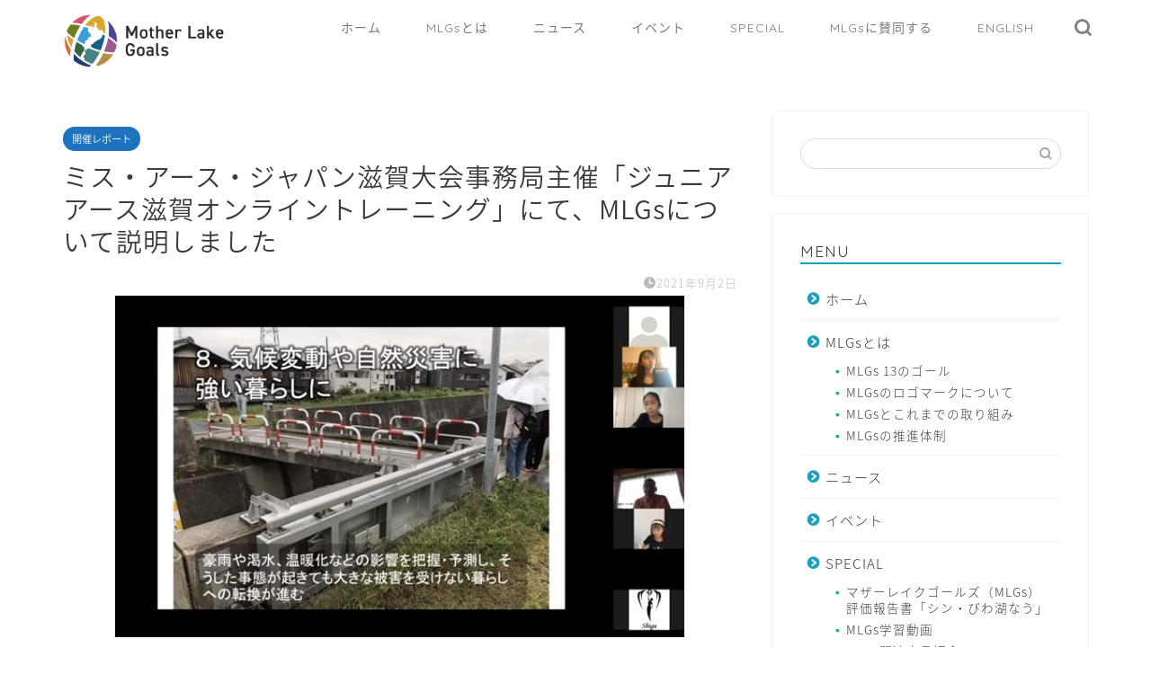

--- FILE ---
content_type: text/html; charset=UTF-8
request_url: http://mlgs.shiga.jp/archives/542
body_size: 18433
content:



<!DOCTYPE html>
<html lang="ja">
<head prefix="og: http://ogp.me/ns# fb: http://ogp.me/ns/fb# article: http://ogp.me/ns/article#">
<meta charset="utf-8">
<meta http-equiv="X-UA-Compatible" content="IE=edge">
<meta name="viewport" content="width=device-width, initial-scale=1">
<!-- ここからOGP -->
<meta property="og:type" content="blog">
<meta property="og:title" content="ミス・アース・ジャパン滋賀大会事務局主催「ジュニアアース滋賀オンライントレーニング」にて、MLGsについて説明しました｜MLGs WEB"> 
<meta property="og:url" content="http://mlgs.shiga.jp/archives/542"> 
<meta property="og:description" content="こんにちは、マザーレイクゴールズ推進委員会事務局（滋賀県琵琶湖保全再生課）の一伊達（いちだて）です。 令和3年8月28日"> 
<meta property="og:image" content="http://mlgs.shiga.jp/wp-content/uploads/2021/09/ジュニアアースジャパン.jpg">
<meta property="og:site_name" content="MLGs WEB">
<meta property="fb:admins" content="">
<meta name="twitter:card" content="summary">
<!-- ここまでOGP --> 

<meta name="description" itemprop="description" content="こんにちは、マザーレイクゴールズ推進委員会事務局（滋賀県琵琶湖保全再生課）の一伊達（いちだて）です。 令和3年8月28日" >
<link rel="canonical" href="http://mlgs.shiga.jp/archives/542">
<title>ミス・アース・ジャパン滋賀大会事務局主催「ジュニアアース滋賀オンライントレーニング」にて、MLGsについて説明しました - MLGs WEB</title>

		<!-- All in One SEO 4.3.8 - aioseo.com -->
		<meta name="description" content="こんにちは、マザーレイクゴールズ推進委員会事務局（滋賀県琵琶湖保全再生課）の一伊達（いちだて）です。 令和3年" />
		<meta name="robots" content="max-image-preview:large" />
		<meta name="google-site-verification" content="0E723ac9DeoYzZOjXkYwx6ArwU1LIyn5fnExalcOh7Y" />
		<link rel="canonical" href="http://mlgs.shiga.jp/archives/542" />
		<meta name="generator" content="All in One SEO (AIOSEO) 4.3.8" />
		<meta property="og:locale" content="ja_JP" />
		<meta property="og:site_name" content="MLGs WEB - マザーレイクゴールズ Mother Lake Goals 公式サイト" />
		<meta property="og:type" content="article" />
		<meta property="og:title" content="ミス・アース・ジャパン滋賀大会事務局主催「ジュニアアース滋賀オンライントレーニング」にて、MLGsについて説明しました - MLGs WEB" />
		<meta property="og:description" content="こんにちは、マザーレイクゴールズ推進委員会事務局（滋賀県琵琶湖保全再生課）の一伊達（いちだて）です。 令和3年" />
		<meta property="og:url" content="http://mlgs.shiga.jp/archives/542" />
		<meta property="article:published_time" content="2021-09-02T02:57:49+00:00" />
		<meta property="article:modified_time" content="2021-09-02T02:57:49+00:00" />
		<meta name="twitter:card" content="summary" />
		<meta name="twitter:title" content="ミス・アース・ジャパン滋賀大会事務局主催「ジュニアアース滋賀オンライントレーニング」にて、MLGsについて説明しました - MLGs WEB" />
		<meta name="twitter:description" content="こんにちは、マザーレイクゴールズ推進委員会事務局（滋賀県琵琶湖保全再生課）の一伊達（いちだて）です。 令和3年" />
		<script type="application/ld+json" class="aioseo-schema">
			{"@context":"https:\/\/schema.org","@graph":[{"@type":"BlogPosting","@id":"http:\/\/mlgs.shiga.jp\/archives\/542#blogposting","name":"\u30df\u30b9\u30fb\u30a2\u30fc\u30b9\u30fb\u30b8\u30e3\u30d1\u30f3\u6ecb\u8cc0\u5927\u4f1a\u4e8b\u52d9\u5c40\u4e3b\u50ac\u300c\u30b8\u30e5\u30cb\u30a2\u30a2\u30fc\u30b9\u6ecb\u8cc0\u30aa\u30f3\u30e9\u30a4\u30f3\u30c8\u30ec\u30fc\u30cb\u30f3\u30b0\u300d\u306b\u3066\u3001MLGs\u306b\u3064\u3044\u3066\u8aac\u660e\u3057\u307e\u3057\u305f - MLGs WEB","headline":"\u30df\u30b9\u30fb\u30a2\u30fc\u30b9\u30fb\u30b8\u30e3\u30d1\u30f3\u6ecb\u8cc0\u5927\u4f1a\u4e8b\u52d9\u5c40\u4e3b\u50ac\u300c\u30b8\u30e5\u30cb\u30a2\u30a2\u30fc\u30b9\u6ecb\u8cc0\u30aa\u30f3\u30e9\u30a4\u30f3\u30c8\u30ec\u30fc\u30cb\u30f3\u30b0\u300d\u306b\u3066\u3001MLGs\u306b\u3064\u3044\u3066\u8aac\u660e\u3057\u307e\u3057\u305f","author":{"@id":"http:\/\/mlgs.shiga.jp\/archives\/author\/mlgspromotion#author"},"publisher":{"@id":"http:\/\/mlgs.shiga.jp\/#organization"},"image":{"@type":"ImageObject","url":"http:\/\/mlgs.shiga.jp\/wp-content\/uploads\/2021\/09\/\u30b7\u3099\u30e5\u30cb\u30a2\u30a2\u30fc\u30b9\u30b7\u3099\u30e3\u30cf\u309a\u30f3.jpg","width":633,"height":380},"datePublished":"2021-09-02T02:57:49+09:00","dateModified":"2021-09-02T02:57:49+09:00","inLanguage":"ja","mainEntityOfPage":{"@id":"http:\/\/mlgs.shiga.jp\/archives\/542#webpage"},"isPartOf":{"@id":"http:\/\/mlgs.shiga.jp\/archives\/542#webpage"},"articleSection":"\u958b\u50ac\u30ec\u30dd\u30fc\u30c8"},{"@type":"BreadcrumbList","@id":"http:\/\/mlgs.shiga.jp\/archives\/542#breadcrumblist","itemListElement":[{"@type":"ListItem","@id":"http:\/\/mlgs.shiga.jp\/#listItem","position":1,"item":{"@type":"WebPage","@id":"http:\/\/mlgs.shiga.jp\/","name":"\u30db\u30fc\u30e0","description":"\u30de\u30b6\u30fc\u30ec\u30a4\u30af\u30b4\u30fc\u30eb\u30ba\uff08Mother Lake Goals, MLGs\uff09\u306f\u3001 \u300c\u7435\u7436\u6e56\u300d\u3092\u5207\u308a\u53e3\u3068\u3057\u305f2030\u5e74\u306e\u6301\u7d9a\u53ef\u80fd\u793e\u4f1a\u3078\u5411\u3051\u305f\u76ee\u6a19\uff08\u30b4\u30fc\u30eb\uff09\u3067\u3059\u3002 MLGs\u306f\u3001\u7435\u7436\u6e56\u7248\u306eSDGs\u3068\u3057\u3066\u30012030\u5e74\u306e\u74b0\u5883\u3068\u7d4c\u6e08\u30fb\u793e\u4f1a\u6d3b\u52d5\u3092\u3064\u306a\u3050\u5065\u5168\u306a\u5faa\u74b0\u306e\u69cb\u7bc9\u306b\u5411\u3051\u3001 \u7435\u7436\u6e56\u3092\u5207\u308a\u53e3\u3068\u3057\u3066\u72ec\u81ea\u306b13\u306e\u30b4\u30fc\u30eb\u3092\u8a2d\u5b9a\u3057\u3066\u3044\u307e\u3059\u3002","url":"http:\/\/mlgs.shiga.jp\/"}}]},{"@type":"Organization","@id":"http:\/\/mlgs.shiga.jp\/#organization","name":"MLGs WEB","url":"http:\/\/mlgs.shiga.jp\/"},{"@type":"Person","@id":"http:\/\/mlgs.shiga.jp\/archives\/author\/mlgspromotion#author","url":"http:\/\/mlgs.shiga.jp\/archives\/author\/mlgspromotion","name":"MLGsPromotion"},{"@type":"WebPage","@id":"http:\/\/mlgs.shiga.jp\/archives\/542#webpage","url":"http:\/\/mlgs.shiga.jp\/archives\/542","name":"\u30df\u30b9\u30fb\u30a2\u30fc\u30b9\u30fb\u30b8\u30e3\u30d1\u30f3\u6ecb\u8cc0\u5927\u4f1a\u4e8b\u52d9\u5c40\u4e3b\u50ac\u300c\u30b8\u30e5\u30cb\u30a2\u30a2\u30fc\u30b9\u6ecb\u8cc0\u30aa\u30f3\u30e9\u30a4\u30f3\u30c8\u30ec\u30fc\u30cb\u30f3\u30b0\u300d\u306b\u3066\u3001MLGs\u306b\u3064\u3044\u3066\u8aac\u660e\u3057\u307e\u3057\u305f - MLGs WEB","description":"\u3053\u3093\u306b\u3061\u306f\u3001\u30de\u30b6\u30fc\u30ec\u30a4\u30af\u30b4\u30fc\u30eb\u30ba\u63a8\u9032\u59d4\u54e1\u4f1a\u4e8b\u52d9\u5c40\uff08\u6ecb\u8cc0\u770c\u7435\u7436\u6e56\u4fdd\u5168\u518d\u751f\u8ab2\uff09\u306e\u4e00\u4f0a\u9054\uff08\u3044\u3061\u3060\u3066\uff09\u3067\u3059\u3002 \u4ee4\u548c3\u5e74","inLanguage":"ja","isPartOf":{"@id":"http:\/\/mlgs.shiga.jp\/#website"},"breadcrumb":{"@id":"http:\/\/mlgs.shiga.jp\/archives\/542#breadcrumblist"},"author":{"@id":"http:\/\/mlgs.shiga.jp\/archives\/author\/mlgspromotion#author"},"creator":{"@id":"http:\/\/mlgs.shiga.jp\/archives\/author\/mlgspromotion#author"},"image":{"@type":"ImageObject","url":"http:\/\/mlgs.shiga.jp\/wp-content\/uploads\/2021\/09\/\u30b7\u3099\u30e5\u30cb\u30a2\u30a2\u30fc\u30b9\u30b7\u3099\u30e3\u30cf\u309a\u30f3.jpg","@id":"http:\/\/mlgs.shiga.jp\/#mainImage","width":633,"height":380},"primaryImageOfPage":{"@id":"http:\/\/mlgs.shiga.jp\/archives\/542#mainImage"},"datePublished":"2021-09-02T02:57:49+09:00","dateModified":"2021-09-02T02:57:49+09:00"},{"@type":"WebSite","@id":"http:\/\/mlgs.shiga.jp\/#website","url":"http:\/\/mlgs.shiga.jp\/","name":"MLGs WEB","description":"\u30de\u30b6\u30fc\u30ec\u30a4\u30af\u30b4\u30fc\u30eb\u30ba Mother Lake Goals \u516c\u5f0f\u30b5\u30a4\u30c8","inLanguage":"ja","publisher":{"@id":"http:\/\/mlgs.shiga.jp\/#organization"}}]}
		</script>
		<!-- All in One SEO -->

<link rel='dns-prefetch' href='//ajax.googleapis.com' />
<link rel='dns-prefetch' href='//cdnjs.cloudflare.com' />
<link rel='dns-prefetch' href='//use.fontawesome.com' />
<link rel='dns-prefetch' href='//www.googletagmanager.com' />
<link rel="alternate" type="application/rss+xml" title="MLGs WEB &raquo; フィード" href="http://mlgs.shiga.jp/feed" />
<link rel="alternate" type="application/rss+xml" title="MLGs WEB &raquo; コメントフィード" href="http://mlgs.shiga.jp/comments/feed" />
<link rel='stylesheet' id='wp-block-library-css' href='http://mlgs.shiga.jp/wp-includes/css/dist/block-library/style.min.css?ver=6.2.8' type='text/css' media='all' />
<link rel='stylesheet' id='classic-theme-styles-css' href='http://mlgs.shiga.jp/wp-includes/css/classic-themes.min.css?ver=6.2.8' type='text/css' media='all' />
<style id='global-styles-inline-css' type='text/css'>
body{--wp--preset--color--black: #000000;--wp--preset--color--cyan-bluish-gray: #abb8c3;--wp--preset--color--white: #ffffff;--wp--preset--color--pale-pink: #f78da7;--wp--preset--color--vivid-red: #cf2e2e;--wp--preset--color--luminous-vivid-orange: #ff6900;--wp--preset--color--luminous-vivid-amber: #fcb900;--wp--preset--color--light-green-cyan: #7bdcb5;--wp--preset--color--vivid-green-cyan: #00d084;--wp--preset--color--pale-cyan-blue: #8ed1fc;--wp--preset--color--vivid-cyan-blue: #0693e3;--wp--preset--color--vivid-purple: #9b51e0;--wp--preset--gradient--vivid-cyan-blue-to-vivid-purple: linear-gradient(135deg,rgba(6,147,227,1) 0%,rgb(155,81,224) 100%);--wp--preset--gradient--light-green-cyan-to-vivid-green-cyan: linear-gradient(135deg,rgb(122,220,180) 0%,rgb(0,208,130) 100%);--wp--preset--gradient--luminous-vivid-amber-to-luminous-vivid-orange: linear-gradient(135deg,rgba(252,185,0,1) 0%,rgba(255,105,0,1) 100%);--wp--preset--gradient--luminous-vivid-orange-to-vivid-red: linear-gradient(135deg,rgba(255,105,0,1) 0%,rgb(207,46,46) 100%);--wp--preset--gradient--very-light-gray-to-cyan-bluish-gray: linear-gradient(135deg,rgb(238,238,238) 0%,rgb(169,184,195) 100%);--wp--preset--gradient--cool-to-warm-spectrum: linear-gradient(135deg,rgb(74,234,220) 0%,rgb(151,120,209) 20%,rgb(207,42,186) 40%,rgb(238,44,130) 60%,rgb(251,105,98) 80%,rgb(254,248,76) 100%);--wp--preset--gradient--blush-light-purple: linear-gradient(135deg,rgb(255,206,236) 0%,rgb(152,150,240) 100%);--wp--preset--gradient--blush-bordeaux: linear-gradient(135deg,rgb(254,205,165) 0%,rgb(254,45,45) 50%,rgb(107,0,62) 100%);--wp--preset--gradient--luminous-dusk: linear-gradient(135deg,rgb(255,203,112) 0%,rgb(199,81,192) 50%,rgb(65,88,208) 100%);--wp--preset--gradient--pale-ocean: linear-gradient(135deg,rgb(255,245,203) 0%,rgb(182,227,212) 50%,rgb(51,167,181) 100%);--wp--preset--gradient--electric-grass: linear-gradient(135deg,rgb(202,248,128) 0%,rgb(113,206,126) 100%);--wp--preset--gradient--midnight: linear-gradient(135deg,rgb(2,3,129) 0%,rgb(40,116,252) 100%);--wp--preset--duotone--dark-grayscale: url('#wp-duotone-dark-grayscale');--wp--preset--duotone--grayscale: url('#wp-duotone-grayscale');--wp--preset--duotone--purple-yellow: url('#wp-duotone-purple-yellow');--wp--preset--duotone--blue-red: url('#wp-duotone-blue-red');--wp--preset--duotone--midnight: url('#wp-duotone-midnight');--wp--preset--duotone--magenta-yellow: url('#wp-duotone-magenta-yellow');--wp--preset--duotone--purple-green: url('#wp-duotone-purple-green');--wp--preset--duotone--blue-orange: url('#wp-duotone-blue-orange');--wp--preset--font-size--small: 13px;--wp--preset--font-size--medium: 20px;--wp--preset--font-size--large: 36px;--wp--preset--font-size--x-large: 42px;--wp--preset--spacing--20: 0.44rem;--wp--preset--spacing--30: 0.67rem;--wp--preset--spacing--40: 1rem;--wp--preset--spacing--50: 1.5rem;--wp--preset--spacing--60: 2.25rem;--wp--preset--spacing--70: 3.38rem;--wp--preset--spacing--80: 5.06rem;--wp--preset--shadow--natural: 6px 6px 9px rgba(0, 0, 0, 0.2);--wp--preset--shadow--deep: 12px 12px 50px rgba(0, 0, 0, 0.4);--wp--preset--shadow--sharp: 6px 6px 0px rgba(0, 0, 0, 0.2);--wp--preset--shadow--outlined: 6px 6px 0px -3px rgba(255, 255, 255, 1), 6px 6px rgba(0, 0, 0, 1);--wp--preset--shadow--crisp: 6px 6px 0px rgba(0, 0, 0, 1);}:where(.is-layout-flex){gap: 0.5em;}body .is-layout-flow > .alignleft{float: left;margin-inline-start: 0;margin-inline-end: 2em;}body .is-layout-flow > .alignright{float: right;margin-inline-start: 2em;margin-inline-end: 0;}body .is-layout-flow > .aligncenter{margin-left: auto !important;margin-right: auto !important;}body .is-layout-constrained > .alignleft{float: left;margin-inline-start: 0;margin-inline-end: 2em;}body .is-layout-constrained > .alignright{float: right;margin-inline-start: 2em;margin-inline-end: 0;}body .is-layout-constrained > .aligncenter{margin-left: auto !important;margin-right: auto !important;}body .is-layout-constrained > :where(:not(.alignleft):not(.alignright):not(.alignfull)){max-width: var(--wp--style--global--content-size);margin-left: auto !important;margin-right: auto !important;}body .is-layout-constrained > .alignwide{max-width: var(--wp--style--global--wide-size);}body .is-layout-flex{display: flex;}body .is-layout-flex{flex-wrap: wrap;align-items: center;}body .is-layout-flex > *{margin: 0;}:where(.wp-block-columns.is-layout-flex){gap: 2em;}.has-black-color{color: var(--wp--preset--color--black) !important;}.has-cyan-bluish-gray-color{color: var(--wp--preset--color--cyan-bluish-gray) !important;}.has-white-color{color: var(--wp--preset--color--white) !important;}.has-pale-pink-color{color: var(--wp--preset--color--pale-pink) !important;}.has-vivid-red-color{color: var(--wp--preset--color--vivid-red) !important;}.has-luminous-vivid-orange-color{color: var(--wp--preset--color--luminous-vivid-orange) !important;}.has-luminous-vivid-amber-color{color: var(--wp--preset--color--luminous-vivid-amber) !important;}.has-light-green-cyan-color{color: var(--wp--preset--color--light-green-cyan) !important;}.has-vivid-green-cyan-color{color: var(--wp--preset--color--vivid-green-cyan) !important;}.has-pale-cyan-blue-color{color: var(--wp--preset--color--pale-cyan-blue) !important;}.has-vivid-cyan-blue-color{color: var(--wp--preset--color--vivid-cyan-blue) !important;}.has-vivid-purple-color{color: var(--wp--preset--color--vivid-purple) !important;}.has-black-background-color{background-color: var(--wp--preset--color--black) !important;}.has-cyan-bluish-gray-background-color{background-color: var(--wp--preset--color--cyan-bluish-gray) !important;}.has-white-background-color{background-color: var(--wp--preset--color--white) !important;}.has-pale-pink-background-color{background-color: var(--wp--preset--color--pale-pink) !important;}.has-vivid-red-background-color{background-color: var(--wp--preset--color--vivid-red) !important;}.has-luminous-vivid-orange-background-color{background-color: var(--wp--preset--color--luminous-vivid-orange) !important;}.has-luminous-vivid-amber-background-color{background-color: var(--wp--preset--color--luminous-vivid-amber) !important;}.has-light-green-cyan-background-color{background-color: var(--wp--preset--color--light-green-cyan) !important;}.has-vivid-green-cyan-background-color{background-color: var(--wp--preset--color--vivid-green-cyan) !important;}.has-pale-cyan-blue-background-color{background-color: var(--wp--preset--color--pale-cyan-blue) !important;}.has-vivid-cyan-blue-background-color{background-color: var(--wp--preset--color--vivid-cyan-blue) !important;}.has-vivid-purple-background-color{background-color: var(--wp--preset--color--vivid-purple) !important;}.has-black-border-color{border-color: var(--wp--preset--color--black) !important;}.has-cyan-bluish-gray-border-color{border-color: var(--wp--preset--color--cyan-bluish-gray) !important;}.has-white-border-color{border-color: var(--wp--preset--color--white) !important;}.has-pale-pink-border-color{border-color: var(--wp--preset--color--pale-pink) !important;}.has-vivid-red-border-color{border-color: var(--wp--preset--color--vivid-red) !important;}.has-luminous-vivid-orange-border-color{border-color: var(--wp--preset--color--luminous-vivid-orange) !important;}.has-luminous-vivid-amber-border-color{border-color: var(--wp--preset--color--luminous-vivid-amber) !important;}.has-light-green-cyan-border-color{border-color: var(--wp--preset--color--light-green-cyan) !important;}.has-vivid-green-cyan-border-color{border-color: var(--wp--preset--color--vivid-green-cyan) !important;}.has-pale-cyan-blue-border-color{border-color: var(--wp--preset--color--pale-cyan-blue) !important;}.has-vivid-cyan-blue-border-color{border-color: var(--wp--preset--color--vivid-cyan-blue) !important;}.has-vivid-purple-border-color{border-color: var(--wp--preset--color--vivid-purple) !important;}.has-vivid-cyan-blue-to-vivid-purple-gradient-background{background: var(--wp--preset--gradient--vivid-cyan-blue-to-vivid-purple) !important;}.has-light-green-cyan-to-vivid-green-cyan-gradient-background{background: var(--wp--preset--gradient--light-green-cyan-to-vivid-green-cyan) !important;}.has-luminous-vivid-amber-to-luminous-vivid-orange-gradient-background{background: var(--wp--preset--gradient--luminous-vivid-amber-to-luminous-vivid-orange) !important;}.has-luminous-vivid-orange-to-vivid-red-gradient-background{background: var(--wp--preset--gradient--luminous-vivid-orange-to-vivid-red) !important;}.has-very-light-gray-to-cyan-bluish-gray-gradient-background{background: var(--wp--preset--gradient--very-light-gray-to-cyan-bluish-gray) !important;}.has-cool-to-warm-spectrum-gradient-background{background: var(--wp--preset--gradient--cool-to-warm-spectrum) !important;}.has-blush-light-purple-gradient-background{background: var(--wp--preset--gradient--blush-light-purple) !important;}.has-blush-bordeaux-gradient-background{background: var(--wp--preset--gradient--blush-bordeaux) !important;}.has-luminous-dusk-gradient-background{background: var(--wp--preset--gradient--luminous-dusk) !important;}.has-pale-ocean-gradient-background{background: var(--wp--preset--gradient--pale-ocean) !important;}.has-electric-grass-gradient-background{background: var(--wp--preset--gradient--electric-grass) !important;}.has-midnight-gradient-background{background: var(--wp--preset--gradient--midnight) !important;}.has-small-font-size{font-size: var(--wp--preset--font-size--small) !important;}.has-medium-font-size{font-size: var(--wp--preset--font-size--medium) !important;}.has-large-font-size{font-size: var(--wp--preset--font-size--large) !important;}.has-x-large-font-size{font-size: var(--wp--preset--font-size--x-large) !important;}
.wp-block-navigation a:where(:not(.wp-element-button)){color: inherit;}
:where(.wp-block-columns.is-layout-flex){gap: 2em;}
.wp-block-pullquote{font-size: 1.5em;line-height: 1.6;}
</style>
<link rel='stylesheet' id='contact-form-7-css' href='http://mlgs.shiga.jp/wp-content/plugins/contact-form-7/includes/css/styles.css?ver=5.7.6' type='text/css' media='all' />
<link rel='stylesheet' id='parent-style-css' href='http://mlgs.shiga.jp/wp-content/themes/jin/style.css?ver=6.2.8' type='text/css' media='all' />
<link rel='stylesheet' id='theme-style-css' href='http://mlgs.shiga.jp/wp-content/themes/jin-child/style.css?ver=6.2.8' type='text/css' media='all' />
<link rel='stylesheet' id='fontawesome-style-css' href='https://use.fontawesome.com/releases/v5.6.3/css/all.css?ver=6.2.8' type='text/css' media='all' />
<link rel='stylesheet' id='swiper-style-css' href='https://cdnjs.cloudflare.com/ajax/libs/Swiper/4.0.7/css/swiper.min.css?ver=6.2.8' type='text/css' media='all' />

<!-- Google アナリティクス スニペット (Site Kit が追加) -->
<script type='text/javascript' src='https://www.googletagmanager.com/gtag/js?id=UA-200871833-1' id='google_gtagjs-js' async></script>
<script type='text/javascript' id='google_gtagjs-js-after'>
window.dataLayer = window.dataLayer || [];function gtag(){dataLayer.push(arguments);}
gtag('set', 'linker', {"domains":["mlgs.shiga.jp"]} );
gtag("js", new Date());
gtag("set", "developer_id.dZTNiMT", true);
gtag("config", "UA-200871833-1", {"anonymize_ip":true});
</script>

<!-- (ここまで) Google アナリティクス スニペット (Site Kit が追加) -->
<link rel="https://api.w.org/" href="http://mlgs.shiga.jp/wp-json/" /><link rel="alternate" type="application/json" href="http://mlgs.shiga.jp/wp-json/wp/v2/posts/542" /><link rel='shortlink' href='http://mlgs.shiga.jp/?p=542' />
<link rel="alternate" type="application/json+oembed" href="http://mlgs.shiga.jp/wp-json/oembed/1.0/embed?url=http%3A%2F%2Fmlgs.shiga.jp%2Farchives%2F542" />
<link rel="alternate" type="text/xml+oembed" href="http://mlgs.shiga.jp/wp-json/oembed/1.0/embed?url=http%3A%2F%2Fmlgs.shiga.jp%2Farchives%2F542&#038;format=xml" />
<meta name="generator" content="Site Kit by Google 1.101.0" />	<style type="text/css">
		#wrapper{
							background-color: #fff;
				background-image: url();
					}
		.related-entry-headline-text span:before,
		#comment-title span:before,
		#reply-title span:before{
			background-color: #1e9fbf;
			border-color: #1e9fbf!important;
		}
		
		#breadcrumb:after,
		#page-top a{	
			background-color: #ffffff;
		}
				footer{
			background-color: #ffffff;
		}
		.footer-inner a,
		#copyright,
		#copyright-center{
			border-color: #1e9fbf!important;
			color: #1e9fbf!important;
		}
		#footer-widget-area
		{
			border-color: #1e9fbf!important;
		}
				.page-top-footer a{
			color: #ffffff!important;
		}
				#breadcrumb ul li,
		#breadcrumb ul li a{
			color: #ffffff!important;
		}
		
		body,
		a,
		a:link,
		a:visited,
		.my-profile,
		.widgettitle,
		.tabBtn-mag label{
			color: #3a3a3a;
		}
		a:hover{
			color: #008db7;
		}
						.widget_nav_menu ul > li > a:before,
		.widget_categories ul > li > a:before,
		.widget_pages ul > li > a:before,
		.widget_recent_entries ul > li > a:before,
		.widget_archive ul > li > a:before,
		.widget_archive form:after,
		.widget_categories form:after,
		.widget_nav_menu ul > li > ul.sub-menu > li > a:before,
		.widget_categories ul > li > .children > li > a:before,
		.widget_pages ul > li > .children > li > a:before,
		.widget_nav_menu ul > li > ul.sub-menu > li > ul.sub-menu li > a:before,
		.widget_categories ul > li > .children > li > .children li > a:before,
		.widget_pages ul > li > .children > li > .children li > a:before{
			color: #1e9fbf;
		}
		.widget_nav_menu ul .sub-menu .sub-menu li a:before{
			background-color: #3a3a3a!important;
		}
		footer .footer-widget,
		footer .footer-widget a,
		footer .footer-widget ul li,
		.footer-widget.widget_nav_menu ul > li > a:before,
		.footer-widget.widget_categories ul > li > a:before,
		.footer-widget.widget_recent_entries ul > li > a:before,
		.footer-widget.widget_pages ul > li > a:before,
		.footer-widget.widget_archive ul > li > a:before,
		footer .widget_tag_cloud .tagcloud a:before{
			color: #1e9fbf!important;
			border-color: #1e9fbf!important;
		}
		footer .footer-widget .widgettitle{
			color: #1e9fbf!important;
			border-color: #1e73be!important;
		}
		footer .widget_nav_menu ul .children .children li a:before,
		footer .widget_categories ul .children .children li a:before,
		footer .widget_nav_menu ul .sub-menu .sub-menu li a:before{
			background-color: #1e9fbf!important;
		}
		#drawernav a:hover,
		.post-list-title,
		#prev-next p,
		#toc_container .toc_list li a{
			color: #3a3a3a!important;
		}
		
		#header-box{
			background-color: #ffffff;
		}
						@media (min-width: 768px) {
		#header-box .header-box10-bg:before,
		#header-box .header-box11-bg:before{
			border-radius: 2px;
		}
		}
										@media (min-width: 768px) {
			.top-image-meta{
				margin-top: calc(0px - 30px);
			}
		}
		@media (min-width: 1200px) {
			.top-image-meta{
				margin-top: calc(0px);
			}
		}
				.pickup-contents:before{
			background-color: #ffffff!important;
		}
		
		.main-image-text{
			color: #555;
		}
		.main-image-text-sub{
			color: #555;
		}
		
				@media (min-width: 481px) {
			#site-info{
				padding-top: 5px!important;
				padding-bottom: 5px!important;
			}
		}
		
		#site-info span a{
			color: #1e9fbf!important;
		}
		
				#headmenu .headsns .line a svg{
			fill: #828282!important;
		}
		#headmenu .headsns a,
		#headmenu{
			color: #828282!important;
			border-color:#828282!important;
		}
						.profile-follow .line-sns a svg{
			fill: #1e9fbf!important;
		}
		.profile-follow .line-sns a:hover svg{
			fill: #1e73be!important;
		}
		.profile-follow a{
			color: #1e9fbf!important;
			border-color:#1e9fbf!important;
		}
		.profile-follow a:hover,
		#headmenu .headsns a:hover{
			color:#1e73be!important;
			border-color:#1e73be!important;
		}
				.search-box:hover{
			color:#1e73be!important;
			border-color:#1e73be!important;
		}
				#header #headmenu .headsns .line a:hover svg{
			fill:#1e73be!important;
		}
		.cps-icon-bar,
		#navtoggle:checked + .sp-menu-open .cps-icon-bar{
			background-color: #1e9fbf;
		}
		#nav-container{
			background-color: #fff;
		}
		.menu-box .menu-item svg{
			fill:#7a7a7a;
		}
		#drawernav ul.menu-box > li > a,
		#drawernav2 ul.menu-box > li > a,
		#drawernav3 ul.menu-box > li > a,
		#drawernav4 ul.menu-box > li > a,
		#drawernav5 ul.menu-box > li > a,
		#drawernav ul.menu-box > li.menu-item-has-children:after,
		#drawernav2 ul.menu-box > li.menu-item-has-children:after,
		#drawernav3 ul.menu-box > li.menu-item-has-children:after,
		#drawernav4 ul.menu-box > li.menu-item-has-children:after,
		#drawernav5 ul.menu-box > li.menu-item-has-children:after{
			color: #7a7a7a!important;
		}
		#drawernav ul.menu-box li a,
		#drawernav2 ul.menu-box li a,
		#drawernav3 ul.menu-box li a,
		#drawernav4 ul.menu-box li a,
		#drawernav5 ul.menu-box li a{
			font-size: 14px!important;
		}
		#drawernav3 ul.menu-box > li{
			color: #3a3a3a!important;
		}
		#drawernav4 .menu-box > .menu-item > a:after,
		#drawernav3 .menu-box > .menu-item > a:after,
		#drawernav .menu-box > .menu-item > a:after{
			background-color: #7a7a7a!important;
		}
		#drawernav2 .menu-box > .menu-item:hover,
		#drawernav5 .menu-box > .menu-item:hover{
			border-top-color: #1e9fbf!important;
		}
				.cps-info-bar a{
			background-color: #ffcd44!important;
		}
				@media (min-width: 768px) {
			#main-contents-one .post-list-mag .post-list-item{
				width: 32%;
			}
			#main-contents-one .post-list-mag .post-list-item:not(:nth-child(3n)){
				margin-right: 2%;
			}
			.tabBtn-mag{
				width: 85%;
				margin-bottom: 40px;
			}
			.tabBtn-mag label{
				padding: 10px 20px;
			}
		}
				@media (min-width: 768px) {
			#tab-1:checked ~ .tabBtn-mag li [for="tab-1"]:after,
			#tab-2:checked ~ .tabBtn-mag li [for="tab-2"]:after,
			#tab-3:checked ~ .tabBtn-mag li [for="tab-3"]:after,
			#tab-4:checked ~ .tabBtn-mag li [for="tab-4"]:after{
				border-top-color: #1e9fbf!important;
			}
			.tabBtn-mag label{
				border-bottom-color: #1e9fbf!important;
			}
		}
		#tab-1:checked ~ .tabBtn-mag li [for="tab-1"],
		#tab-2:checked ~ .tabBtn-mag li [for="tab-2"],
		#tab-3:checked ~ .tabBtn-mag li [for="tab-3"],
		#tab-4:checked ~ .tabBtn-mag li [for="tab-4"],
		#prev-next a.next:after,
		#prev-next a.prev:after,
		.more-cat-button a:hover span:before{
			background-color: #1e9fbf!important;
		}
		

		.swiper-slide .post-list-cat,
		.post-list-mag .post-list-cat,
		.post-list-mag3col .post-list-cat,
		.post-list-mag-sp1col .post-list-cat,
		.swiper-pagination-bullet-active,
		.pickup-cat,
		.post-list .post-list-cat,
		#breadcrumb .bcHome a:hover span:before,
		.popular-item:nth-child(1) .pop-num,
		.popular-item:nth-child(2) .pop-num,
		.popular-item:nth-child(3) .pop-num{
			background-color: #1e73be!important;
		}
		.sidebar-btn a,
		.profile-sns-menu{
			background-color: #1e73be!important;
		}
		.sp-sns-menu a,
		.pickup-contents-box a:hover .pickup-title{
			border-color: #1e9fbf!important;
			color: #1e9fbf!important;
		}
				.pro-line svg{
			fill: #1e9fbf!important;
		}
		.cps-post-cat a,
		.meta-cat,
		.popular-cat{
			background-color: #1e73be!important;
			border-color: #1e73be!important;
		}
		.tagicon,
		.tag-box a,
		#toc_container .toc_list > li,
		#toc_container .toc_title{
			color: #1e9fbf!important;
		}
		.widget_tag_cloud a::before{
			color: #3a3a3a!important;
		}
		.tag-box a,
		#toc_container:before{
			border-color: #1e9fbf!important;
		}
		.cps-post-cat a:hover{
			color: #008db7!important;
		}
		.pagination li:not([class*="current"]) a:hover,
		.widget_tag_cloud a:hover{
			background-color: #1e9fbf!important;
		}
		.pagination li:not([class*="current"]) a:hover{
			opacity: 0.5!important;
		}
		.pagination li.current a{
			background-color: #1e9fbf!important;
			border-color: #1e9fbf!important;
		}
		.nextpage a:hover span {
			color: #1e9fbf!important;
			border-color: #1e9fbf!important;
		}
		.cta-content:before{
			background-color: #6FBFCA!important;
		}
		.cta-text,
		.info-title{
			color: #fff!important;
		}
		#footer-widget-area.footer_style1 .widgettitle{
			border-color: #1e73be!important;
		}
		.sidebar_style1 .widgettitle,
		.sidebar_style5 .widgettitle{
			border-color: #1e9fbf!important;
		}
		.sidebar_style2 .widgettitle,
		.sidebar_style4 .widgettitle,
		.sidebar_style6 .widgettitle,
		#home-bottom-widget .widgettitle,
		#home-top-widget .widgettitle,
		#post-bottom-widget .widgettitle,
		#post-top-widget .widgettitle{
			background-color: #1e9fbf!important;
		}
		#home-bottom-widget .widget_search .search-box input[type="submit"],
		#home-top-widget .widget_search .search-box input[type="submit"],
		#post-bottom-widget .widget_search .search-box input[type="submit"],
		#post-top-widget .widget_search .search-box input[type="submit"]{
			background-color: #1e73be!important;
		}
		
		.tn-logo-size{
			font-size: 80%!important;
		}
		@media (min-width: 481px) {
		.tn-logo-size img{
			width: calc(80%*0.5)!important;
		}
		}
		@media (min-width: 768px) {
		.tn-logo-size img{
			width: calc(80%*2.2)!important;
		}
		}
		@media (min-width: 1200px) {
		.tn-logo-size img{
			width: 80%!important;
		}
		}
		.sp-logo-size{
			font-size: 50%!important;
		}
		.sp-logo-size img{
			width: 50%!important;
		}
				.cps-post-main ul > li:before,
		.cps-post-main ol > li:before{
			background-color: #1e73be!important;
		}
		.profile-card .profile-title{
			background-color: #1e9fbf!important;
		}
		.profile-card{
			border-color: #1e9fbf!important;
		}
		.cps-post-main a{
			color:#008db7;
		}
		.cps-post-main .marker{
			background: -webkit-linear-gradient( transparent 60%, #ffcedb 0% ) ;
			background: linear-gradient( transparent 60%, #ffcedb 0% ) ;
		}
		.cps-post-main .marker2{
			background: -webkit-linear-gradient( transparent 60%, #a9eaf2 0% ) ;
			background: linear-gradient( transparent 60%, #a9eaf2 0% ) ;
		}
		.cps-post-main .jic-sc{
			color:#e9546b;
		}
		
		
		.simple-box1{
			border-color:#ef9b9b!important;
		}
		.simple-box2{
			border-color:#f2bf7d!important;
		}
		.simple-box3{
			border-color:#b5e28a!important;
		}
		.simple-box4{
			border-color:#7badd8!important;
		}
		.simple-box4:before{
			background-color: #7badd8;
		}
		.simple-box5{
			border-color:#e896c7!important;
		}
		.simple-box5:before{
			background-color: #e896c7;
		}
		.simple-box6{
			background-color:#fffdef!important;
		}
		.simple-box7{
			border-color:#def1f9!important;
		}
		.simple-box7:before{
			background-color:#def1f9!important;
		}
		.simple-box8{
			border-color:#96ddc1!important;
		}
		.simple-box8:before{
			background-color:#96ddc1!important;
		}
		.simple-box9:before{
			background-color:#e1c0e8!important;
		}
				.simple-box9:after{
			border-color:#e1c0e8 #e1c0e8 #fff #fff!important;
		}
				
		.kaisetsu-box1:before,
		.kaisetsu-box1-title{
			background-color:#ffb49e!important;
		}
		.kaisetsu-box2{
			border-color:#89c2f4!important;
		}
		.kaisetsu-box2-title{
			background-color:#89c2f4!important;
		}
		.kaisetsu-box4{
			border-color:#ea91a9!important;
		}
		.kaisetsu-box4-title{
			background-color:#ea91a9!important;
		}
		.kaisetsu-box5:before{
			background-color:#57b3ba!important;
		}
		.kaisetsu-box5-title{
			background-color:#57b3ba!important;
		}
		
		.concept-box1{
			border-color:#85db8f!important;
		}
		.concept-box1:after{
			background-color:#85db8f!important;
		}
		.concept-box1:before{
			content:"ポイント"!important;
			color:#85db8f!important;
		}
		.concept-box2{
			border-color:#f7cf6a!important;
		}
		.concept-box2:after{
			background-color:#f7cf6a!important;
		}
		.concept-box2:before{
			content:"注意点"!important;
			color:#f7cf6a!important;
		}
		.concept-box3{
			border-color:#86cee8!important;
		}
		.concept-box3:after{
			background-color:#86cee8!important;
		}
		.concept-box3:before{
			content:"良い例"!important;
			color:#86cee8!important;
		}
		.concept-box4{
			border-color:#ed8989!important;
		}
		.concept-box4:after{
			background-color:#ed8989!important;
		}
		.concept-box4:before{
			content:"悪い例"!important;
			color:#ed8989!important;
		}
		.concept-box5{
			border-color:#9e9e9e!important;
		}
		.concept-box5:after{
			background-color:#9e9e9e!important;
		}
		.concept-box5:before{
			content:"参考"!important;
			color:#9e9e9e!important;
		}
		.concept-box6{
			border-color:#8eaced!important;
		}
		.concept-box6:after{
			background-color:#8eaced!important;
		}
		.concept-box6:before{
			content:"メモ"!important;
			color:#8eaced!important;
		}
		
		.innerlink-box1,
		.blog-card{
			border-color:#73bc9b!important;
		}
		.innerlink-box1-title{
			background-color:#73bc9b!important;
			border-color:#73bc9b!important;
		}
		.innerlink-box1:before,
		.blog-card-hl-box{
			background-color:#73bc9b!important;
		}
				.concept-box1:before,
		.concept-box2:before,
		.concept-box3:before,
		.concept-box4:before,
		.concept-box5:before,
		.concept-box6:before{
			background-color: #fff;
			background-image: url();
		}
		.concept-box1:after,
		.concept-box2:after,
		.concept-box3:after,
		.concept-box4:after,
		.concept-box5:after,
		.concept-box6:after{
			border-color: #fff;
			border-image: url() 27 23 / 50px 30px / 1rem round space0 / 5px 5px;
		}
				
		.jin-ac-box01-title::after{
			color: #1e9fbf;
		}
		
		.color-button01 a,
		.color-button01 a:hover,
		.color-button01:before{
			background-color: #008db7!important;
		}
		.top-image-btn-color a,
		.top-image-btn-color a:hover,
		.top-image-btn-color:before{
			background-color: #afafaf!important;
		}
		.color-button02 a,
		.color-button02 a:hover,
		.color-button02:before{
			background-color: #dd9933!important;
		}
		
		.color-button01-big a,
		.color-button01-big a:hover,
		.color-button01-big:before{
			background-color: #008db7!important;
		}
		.color-button01-big a,
		.color-button01-big:before{
			border-radius: 0px!important;
		}
		.color-button01-big a{
			padding-top: 10px!important;
			padding-bottom: 10px!important;
		}
		
		.color-button02-big a,
		.color-button02-big a:hover,
		.color-button02-big:before{
			background-color: #686868!important;
		}
		.color-button02-big a,
		.color-button02-big:before{
			border-radius: 0px!important;
		}
		.color-button02-big a{
			padding-top: 10px!important;
			padding-bottom: 10px!important;
		}
				.color-button01-big{
			width: 20%!important;
		}
		.color-button02-big{
			width: 20%!important;
		}
				
		
					.top-image-btn-color:before,
			.wide-layout ul li .color-button01:before,
			.wide-layout ul li .color-button02:before,
			.color-button01:before,
			.color-button02:before,
			.color-button01-big:before,
			.color-button02-big:before{
				display: none;
			}
			.top-image-btn-color a:hover,
			.color-button01 a:hover,
			.color-button02 a:hover,
			.color-button01-big a:hover,
			.color-button02-big a:hover{
				-webkit-transform: translateY(2px);
				transform: translateY(2px);
				-webkit-filter: brightness(1.05);
			 	filter: brightness(1.05);
				opacity: 1;
			}
				
		.h2-style01 h2,
		.h2-style02 h2:before,
		.h2-style03 h2,
		.h2-style04 h2:before,
		.h2-style05 h2,
		.h2-style07 h2:before,
		.h2-style07 h2:after,
		.h3-style03 h3:before,
		.h3-style02 h3:before,
		.h3-style05 h3:before,
		.h3-style07 h3:before,
		.h2-style08 h2:after,
		.h2-style10 h2:before,
		.h2-style10 h2:after,
		.h3-style02 h3:after,
		.h4-style02 h4:before{
			background-color: #1e9fbf!important;
		}
		.h3-style01 h3,
		.h3-style04 h3,
		.h3-style05 h3,
		.h3-style06 h3,
		.h4-style01 h4,
		.h2-style02 h2,
		.h2-style08 h2,
		.h2-style08 h2:before,
		.h2-style09 h2,
		.h4-style03 h4{
			border-color: #1e9fbf!important;
		}
		.h2-style05 h2:before{
			border-top-color: #1e9fbf!important;
		}
		.h2-style06 h2:before,
		.sidebar_style3 .widgettitle:after{
			background-image: linear-gradient(
				-45deg,
				transparent 25%,
				#1e9fbf 25%,
				#1e9fbf 50%,
				transparent 50%,
				transparent 75%,
				#1e9fbf 75%,
				#1e9fbf			);
		}
				.jin-h2-icons.h2-style02 h2 .jic:before,
		.jin-h2-icons.h2-style04 h2 .jic:before,
		.jin-h2-icons.h2-style06 h2 .jic:before,
		.jin-h2-icons.h2-style07 h2 .jic:before,
		.jin-h2-icons.h2-style08 h2 .jic:before,
		.jin-h2-icons.h2-style09 h2 .jic:before,
		.jin-h2-icons.h2-style10 h2 .jic:before,
		.jin-h3-icons.h3-style01 h3 .jic:before,
		.jin-h3-icons.h3-style02 h3 .jic:before,
		.jin-h3-icons.h3-style03 h3 .jic:before,
		.jin-h3-icons.h3-style04 h3 .jic:before,
		.jin-h3-icons.h3-style05 h3 .jic:before,
		.jin-h3-icons.h3-style06 h3 .jic:before,
		.jin-h3-icons.h3-style07 h3 .jic:before,
		.jin-h4-icons.h4-style01 h4 .jic:before,
		.jin-h4-icons.h4-style02 h4 .jic:before,
		.jin-h4-icons.h4-style03 h4 .jic:before,
		.jin-h4-icons.h4-style04 h4 .jic:before{
			color:#1e9fbf;
		}
		
		@media all and (-ms-high-contrast:none){
			*::-ms-backdrop, .color-button01:before,
			.color-button02:before,
			.color-button01-big:before,
			.color-button02-big:before{
				background-color: #595857!important;
			}
		}
		
		.jin-lp-h2 h2,
		.jin-lp-h2 h2{
			background-color: transparent!important;
			border-color: transparent!important;
			color: #3a3a3a!important;
		}
		.jincolumn-h3style2{
			border-color:#1e9fbf!important;
		}
		.jinlph2-style1 h2:first-letter{
			color:#1e9fbf!important;
		}
		.jinlph2-style2 h2,
		.jinlph2-style3 h2{
			border-color:#1e9fbf!important;
		}
		.jin-photo-title .jin-fusen1-down,
		.jin-photo-title .jin-fusen1-even,
		.jin-photo-title .jin-fusen1-up{
			border-left-color:#1e9fbf;
		}
		.jin-photo-title .jin-fusen2,
		.jin-photo-title .jin-fusen3{
			background-color:#1e9fbf;
		}
		.jin-photo-title .jin-fusen2:before,
		.jin-photo-title .jin-fusen3:before {
			border-top-color: #1e9fbf;
		}
		.has-huge-font-size{
			font-size:42px!important;
		}
		.has-large-font-size{
			font-size:36px!important;
		}
		.has-medium-font-size{
			font-size:20px!important;
		}
		.has-normal-font-size{
			font-size:16px!important;
		}
		.has-small-font-size{
			font-size:13px!important;
		}
		
		
	</style>
<meta name="google-site-verification" content="0E723ac9DeoYzZOjXkYwx6ArwU1LIyn5fnExalcOh7Y"><link rel="icon" href="http://mlgs.shiga.jp/wp-content/uploads/2021/06/cropped-MLGs_GlobeLogo-32x32.png" sizes="32x32" />
<link rel="icon" href="http://mlgs.shiga.jp/wp-content/uploads/2021/06/cropped-MLGs_GlobeLogo-192x192.png" sizes="192x192" />
<link rel="apple-touch-icon" href="http://mlgs.shiga.jp/wp-content/uploads/2021/06/cropped-MLGs_GlobeLogo-180x180.png" />
<meta name="msapplication-TileImage" content="http://mlgs.shiga.jp/wp-content/uploads/2021/06/cropped-MLGs_GlobeLogo-270x270.png" />
		<style type="text/css" id="wp-custom-css">
			.home .top-wrap .blog-card{
	border:none;
	box-shadow: 0px 1px 3px rgba(0, 0, 0, 0.18);
	background:#fff;
	padding:0 !important;
	margin:1rem 0 !important;
	flex-basis:31%;
}
/*(スマホ)480px以下*/
@media screen and (max-width: 480px){
.home .top-wrap .blog-card{
	border:none;
	box-shadow: 0px 1px 3px rgba(0, 0, 0, 0.18);
	background:#fff;
	padding:0 !important;
	margin:1rem 0 !important;
	flex-basis:48%;
}
}

/*ブログカードに「続きを読む」*/
a.blog-card{
    padding-bottom:50px;
}
a.blog-card{
    position: relative;
}
a.blog-card:after{
    position: absolute;
    font-family: 'Quicksand','Avenir','Arial',sans-serif,'Font Awesome 5 Free';
    content:'続きを読む \f101';
    font-weight: bold;
    right:10px;
    bottom: 10px;
    padding:1px 10px;
    background:#1e9fbf;/*「続きを読む」の背景色*/
    color:#ffffff;/*「続きを読む」の文字色*/
    font-size: .8em;
    border-radius:2px;
}

/*「あわせて読みたい」を消す*/
.blog-card-hl-box{
    display:none;
}

/*snsボタンを3つに*/
.sns-design-type01 .sns-top li, .sns-design-type01 .sns li, .sns-design-type02 .sns-top li, .sns-design-type02 .sns li{
width:33%;
}

.home .entry-title {
    display: none;
}


.home .blog-card-content {
max-width: 100%;
}

/*20230725 start*/
@media screen and (min-width: 481px){
	#miran iframe{
		width:250px;
		height:150px;
	}
}
@media screen and (max-width: 480px){
		#miran iframe{
		width:360px;
		height:250px!important;
	}
}
/*20230725 end*/
/*20231211 start*/
.border_none .blog-card{
	border-style:none!important;
}
/*20231211 end*/
/*2024723 start*/
summary {
	list-style-type: none;
	line-height:2rem;
}
summary::-webkit-details-marker {
	display: none;
}
summary:before {
	content: "＋";
}
details[open] summary:before,
summary details[open] summary:before {
	content: "−";
}
.cps-post-main details p{
	padding-bottom:0;
}
/*2024723 end*/		</style>
			
<!--カエレバCSS-->
<!--アプリーチCSS-->


</head>
<body class="post-template-default single single-post postid-542 single-format-standard" id="nts-style">
<div id="wrapper">

		
	<div id="scroll-content" class="animate">
	
		<!--ヘッダー-->

					<div id="header-box" class="tn_on header-box animate">
	<div id="header" class="header-type1 header animate">
		
		<div id="site-info" class="ef">
							<span class="tn-logo-size"><a href='http://mlgs.shiga.jp/' title='MLGs WEB' rel='home'><img src='http://mlgs.shiga.jp/wp-content/uploads/2021/06/MLGs_Logo_TypeOnly.png' alt='MLGs WEB'></a></span>
					</div>

				<!--グローバルナビゲーション layout3-->
		<div id="drawernav3" class="ef">
			<nav class="fixed-content ef"><ul class="menu-box"><li class="menu-item menu-item-type-custom menu-item-object-custom menu-item-home menu-item-10"><a href="https://mlgs.shiga.jp">ホーム</a></li>
<li class="menu-item menu-item-type-post_type menu-item-object-page menu-item-has-children menu-item-184"><a href="http://mlgs.shiga.jp/mlgs">MLGsとは</a>
<ul class="sub-menu">
	<li class="menu-item menu-item-type-post_type menu-item-object-page menu-item-187"><a href="http://mlgs.shiga.jp/mlgs/13goals">MLGs 13のゴール</a></li>
	<li class="menu-item menu-item-type-post_type menu-item-object-page menu-item-186"><a href="http://mlgs.shiga.jp/mlgs/logomark">MLGsのロゴマークについて</a></li>
	<li class="menu-item menu-item-type-post_type menu-item-object-page menu-item-185"><a href="http://mlgs.shiga.jp/mlgs/past_activities">MLGsとこれまでの取り組み</a></li>
	<li class="menu-item menu-item-type-post_type menu-item-object-page menu-item-183"><a href="http://mlgs.shiga.jp/aboutus">MLGsの推進体制</a></li>
</ul>
</li>
<li class="menu-item menu-item-type-post_type menu-item-object-page current_page_parent menu-item-188"><a href="http://mlgs.shiga.jp/news">ニュース</a></li>
<li class="menu-item menu-item-type-post_type menu-item-object-page menu-item-2125"><a href="http://mlgs.shiga.jp/events">イベント</a></li>
<li class="menu-item menu-item-type-post_type menu-item-object-page menu-item-has-children menu-item-2023"><a href="http://mlgs.shiga.jp/special">SPECIAL</a>
<ul class="sub-menu">
	<li class="menu-item menu-item-type-post_type menu-item-object-page menu-item-15205"><a href="http://mlgs.shiga.jp/shinbiwakonow">マザーレイクゴールズ（MLGs）評価報告書「シン・びわ湖なう」</a></li>
	<li class="menu-item menu-item-type-post_type menu-item-object-page menu-item-14488"><a href="http://mlgs.shiga.jp/mlgs_learning_videos">MLGs学習動画</a></li>
	<li class="menu-item menu-item-type-post_type menu-item-object-page menu-item-10741"><a href="http://mlgs.shiga.jp/kanrenshohin">MLGs関連商品紹介</a></li>
	<li class="menu-item menu-item-type-post_type menu-item-object-page menu-item-6557"><a href="http://mlgs.shiga.jp/miran_tabi">望蘭ちゃんが琵琶湖を巡るMLGｓ旅</a></li>
	<li class="menu-item menu-item-type-post_type menu-item-object-page menu-item-2024"><a href="http://mlgs.shiga.jp/motherlakeday">「びわ湖の日」PR動画</a></li>
	<li class="menu-item menu-item-type-post_type menu-item-object-page menu-item-2025"><a href="http://mlgs.shiga.jp/exercise">MLGs体操</a></li>
	<li class="menu-item menu-item-type-post_type menu-item-object-page menu-item-3627"><a href="http://mlgs.shiga.jp/mlgs-tourism-book">MLGsツーリズム学習BOOK</a></li>
</ul>
</li>
<li class="menu-item menu-item-type-post_type menu-item-object-page menu-item-has-children menu-item-180"><a href="http://mlgs.shiga.jp/approval">MLGsに賛同する</a>
<ul class="sub-menu">
	<li class="menu-item menu-item-type-post_type menu-item-object-page menu-item-182"><a href="http://mlgs.shiga.jp/approval/members">MLGs賛同者の皆さま</a></li>
	<li class="menu-item menu-item-type-post_type menu-item-object-page menu-item-181"><a href="http://mlgs.shiga.jp/approval/activities">MLGs賛同者の皆さまの取り組み</a></li>
	<li class="menu-item menu-item-type-post_type menu-item-object-page menu-item-868"><a href="http://mlgs.shiga.jp/proponents">MLGs賛同者専用ページ</a></li>
</ul>
</li>
<li class="menu-item menu-item-type-post_type menu-item-object-page menu-item-1764"><a href="http://mlgs.shiga.jp/english">ENGLISH</a></li>
</ul></nav>		</div>
		<!--グローバルナビゲーション layout3-->
		
	
				<div id="headmenu">
			<span class="headsns tn_sns_on">
																	
								
			</span>
			<span class="headsearch tn_search_on">
				<form class="search-box" role="search" method="get" id="searchform" action="http://mlgs.shiga.jp/">
	<input type="search" placeholder="" class="text search-text" value="" name="s" id="s">
	<input type="submit" id="searchsubmit" value="&#xe931;">
</form>
			</span>
		</div>
		

	</div>
	
		
</div>

	

	
	<!--ヘッダー画像-->
													<!--ヘッダー画像-->

		
		<!--ヘッダー-->

		<div class="clearfix"></div>

			
														
		
	<div id="contents">

		<!--メインコンテンツ-->
			<main id="main-contents" class="main-contents article_style2 animate" itemprop="mainContentOfPage">
				
								
				<section class="cps-post-box hentry">
																	<article class="cps-post">
							<header class="cps-post-header">
																<span class="cps-post-cat category-report" itemprop="keywords"><a href="http://mlgs.shiga.jp/archives/category/report" style="background-color:!important;">開催レポート</a></span>
																<h1 class="cps-post-title entry-title" itemprop="headline">ミス・アース・ジャパン滋賀大会事務局主催「ジュニアアース滋賀オンライントレーニング」にて、MLGsについて説明しました</h1>
								<div class="cps-post-meta vcard">
									<span class="writer fn" itemprop="author" itemscope itemtype="https://schema.org/Person"><span itemprop="name">MLGsPromotion</span></span>
									<span class="cps-post-date-box">
												<span class="cps-post-date"><i class="jic jin-ifont-watch" aria-hidden="true"></i>&nbsp;<time class="entry-date date published updated" datetime="2021-09-02T11:57:49+09:00">2021年9月2日</time></span>
										</span>
								</div>
								
							</header>
																																													<div class="cps-post-thumb jin-thumb-original" itemscope itemtype="https://schema.org/ImageObject">
												<img src="http://mlgs.shiga.jp/wp-content/uploads/2021/09/ジュニアアースジャパン.jpg" class="attachment-large_size size-large_size wp-post-image" alt="" decoding="async" width ="633" height ="380" />											</div>
																																																								
							<div class="cps-post-main-box">
								<div class="cps-post-main    h2-style07 h3-style06 h4-style02 entry-content  " itemprop="articleBody">

									<div class="clearfix"></div>
	
									<p>こんにちは、マザーレイクゴールズ推進委員会事務局（滋賀県琵琶湖保全再生課）の一伊達（いちだて）です。</p>
<p>令和3年8月28日（土）に開催されたミス・アース・ジャパン滋賀大会事務局主催「ジュニアアース滋賀オンライントレーニング」にて、マザーレイクゴールズについて説明する機会をいただきました。</p>
<p>ミス・アースは、2001年に第一回目の世界大会が行われて以来、ミス・ユニバース、ミス・インターナショナル、ミス・ワールドと並ぶ世界4大ミスコンテストのひとつとして数えられるミスコンテストであり、地球環境保護に対する意識や活動を重視していることが大きな特徴です。</p>
<p>ミス・アース・ジャパン滋賀大会：<a href="https://shiga.mej-ap.org/">https://shiga.mej-ap.org/</a></p>
<p>今回は、ジュニアアース滋賀のファイナリストの皆さんにお話ししました。</p>
<p>ジュニアの方向けにはちょっと難しい内容かも・・・と迷いながら資料をつくりましたが、皆さんしっかり聞いて理解してくださいました！<br />
当日説明させていただいたPowerPoint資料は<a href="http://mlgs.shiga.jp/wp-content/uploads/2021/09/20210828ミスアースジャパン.pptx">こちら</a>をご覧ください。</p>
<p>対象の方の年齢層、興味のあることにあわせて内容を調整いたしますので、マザーレイクゴールズについて「詳しく話が聞いてみたい」というご用命があれば、ぜひお声がけください。</p>
									
																		
									
																		
									
									
									<div class="clearfix"></div>
<div class="adarea-box">
	</div>
									
																		<div class="related-ad-unit-area"></div>
																		
																			<div class="share sns-design-type02">
	<div class="sns">
		<ol>
			<!--ツイートボタン-->
							<li class="twitter"><a href="https://twitter.com/share?url=http%3A%2F%2Fmlgs.shiga.jp%2Farchives%2F542&text=%E3%83%9F%E3%82%B9%E3%83%BB%E3%82%A2%E3%83%BC%E3%82%B9%E3%83%BB%E3%82%B8%E3%83%A3%E3%83%91%E3%83%B3%E6%BB%8B%E8%B3%80%E5%A4%A7%E4%BC%9A%E4%BA%8B%E5%8B%99%E5%B1%80%E4%B8%BB%E5%82%AC%E3%80%8C%E3%82%B8%E3%83%A5%E3%83%8B%E3%82%A2%E3%82%A2%E3%83%BC%E3%82%B9%E6%BB%8B%E8%B3%80%E3%82%AA%E3%83%B3%E3%83%A9%E3%82%A4%E3%83%B3%E3%83%88%E3%83%AC%E3%83%BC%E3%83%8B%E3%83%B3%E3%82%B0%E3%80%8D%E3%81%AB%E3%81%A6%E3%80%81MLGs%E3%81%AB%E3%81%A4%E3%81%84%E3%81%A6%E8%AA%AC%E6%98%8E%E3%81%97%E3%81%BE%E3%81%97%E3%81%9F - MLGs WEB"><i class="jic jin-ifont-twitter"></i></a>
				</li>
						<!--Facebookボタン-->
							<li class="facebook">
				<a href="https://www.facebook.com/sharer.php?src=bm&u=http%3A%2F%2Fmlgs.shiga.jp%2Farchives%2F542&t=%E3%83%9F%E3%82%B9%E3%83%BB%E3%82%A2%E3%83%BC%E3%82%B9%E3%83%BB%E3%82%B8%E3%83%A3%E3%83%91%E3%83%B3%E6%BB%8B%E8%B3%80%E5%A4%A7%E4%BC%9A%E4%BA%8B%E5%8B%99%E5%B1%80%E4%B8%BB%E5%82%AC%E3%80%8C%E3%82%B8%E3%83%A5%E3%83%8B%E3%82%A2%E3%82%A2%E3%83%BC%E3%82%B9%E6%BB%8B%E8%B3%80%E3%82%AA%E3%83%B3%E3%83%A9%E3%82%A4%E3%83%B3%E3%83%88%E3%83%AC%E3%83%BC%E3%83%8B%E3%83%B3%E3%82%B0%E3%80%8D%E3%81%AB%E3%81%A6%E3%80%81MLGs%E3%81%AB%E3%81%A4%E3%81%84%E3%81%A6%E8%AA%AC%E6%98%8E%E3%81%97%E3%81%BE%E3%81%97%E3%81%9F - MLGs WEB" onclick="javascript:window.open(this.href, '', 'menubar=no,toolbar=no,resizable=yes,scrollbars=yes,height=300,width=600');return false;"><i class="jic jin-ifont-facebook-t" aria-hidden="true"></i></a>
				</li>
						<!--はてブボタン-->
							<li class="hatebu">
				<a href="https://b.hatena.ne.jp/add?mode=confirm&url=http%3A%2F%2Fmlgs.shiga.jp%2Farchives%2F542" onclick="javascript:window.open(this.href, '', 'menubar=no,toolbar=no,resizable=yes,scrollbars=yes,height=400,width=510');return false;" ><i class="font-hatena"></i></a>
				</li>
						<!--Poketボタン-->
							<li class="pocket">
				<a href="https://getpocket.com/edit?url=http%3A%2F%2Fmlgs.shiga.jp%2Farchives%2F542&title=%E3%83%9F%E3%82%B9%E3%83%BB%E3%82%A2%E3%83%BC%E3%82%B9%E3%83%BB%E3%82%B8%E3%83%A3%E3%83%91%E3%83%B3%E6%BB%8B%E8%B3%80%E5%A4%A7%E4%BC%9A%E4%BA%8B%E5%8B%99%E5%B1%80%E4%B8%BB%E5%82%AC%E3%80%8C%E3%82%B8%E3%83%A5%E3%83%8B%E3%82%A2%E3%82%A2%E3%83%BC%E3%82%B9%E6%BB%8B%E8%B3%80%E3%82%AA%E3%83%B3%E3%83%A9%E3%82%A4%E3%83%B3%E3%83%88%E3%83%AC%E3%83%BC%E3%83%8B%E3%83%B3%E3%82%B0%E3%80%8D%E3%81%AB%E3%81%A6%E3%80%81MLGs%E3%81%AB%E3%81%A4%E3%81%84%E3%81%A6%E8%AA%AC%E6%98%8E%E3%81%97%E3%81%BE%E3%81%97%E3%81%9F - MLGs WEB"><i class="jic jin-ifont-pocket" aria-hidden="true"></i></a>
				</li>
							<li class="line">
				<a href="https://line.me/R/msg/text/?http%3A%2F%2Fmlgs.shiga.jp%2Farchives%2F542"><i class="jic jin-ifont-line" aria-hidden="true"></i></a>
				</li>
		</ol>
	</div>
</div>

																		
									

															
								</div>
							</div>
						</article>
						
														</section>
				
								
																
								
<div class="toppost-list-box-simple">
<section class="related-entry-section toppost-list-box-inner">
		<div class="related-entry-headline">
		<div class="related-entry-headline-text ef"><span class="fa-headline"><i class="jic jin-ifont-post" aria-hidden="true"></i>RELATED POST</span></div>
	</div>
						<div class="post-list-mag3col-slide related-slide">
			<div class="swiper-container2">
				<ul class="swiper-wrapper">
					<li class="swiper-slide">
	<article class="post-list-item" itemscope itemtype="https://schema.org/BlogPosting">
		<a class="post-list-link" rel="bookmark" href="http://mlgs.shiga.jp/archives/3360" itemprop='mainEntityOfPage'>
			<div class="post-list-inner">
				<div class="post-list-thumb" itemprop="image" itemscope itemtype="https://schema.org/ImageObject">
																		<img src="http://mlgs.shiga.jp/wp-content/uploads/2022/12/近江八幡市_健康フェスティバル-640x360.jpg" class="attachment-small_size size-small_size wp-post-image" alt="" decoding="async" loading="lazy" width ="235" height ="132" />							<meta itemprop="url" content="http://mlgs.shiga.jp/wp-content/uploads/2022/12/近江八幡市_健康フェスティバル-640x360.jpg">
							<meta itemprop="width" content="320">
							<meta itemprop="height" content="180">
															</div>
				<div class="post-list-meta vcard">
										<span class="post-list-cat category-report" style="background-color:!important;" itemprop="keywords">開催レポート</span>
					
					<h2 class="post-list-title entry-title" itemprop="headline">近江八幡市立健康ふれあい公園５周年フェスティバル　</h2>
											<span class="post-list-date date updated ef" itemprop="datePublished dateModified" datetime="2022-12-22" content="2022-12-22">2022年12月22日</span>
					
					<span class="writer fn" itemprop="author" itemscope itemtype="https://schema.org/Person"><span itemprop="name">MLGsPromotion</span></span>

					<div class="post-list-publisher" itemprop="publisher" itemscope itemtype="https://schema.org/Organization">
						<span itemprop="logo" itemscope itemtype="https://schema.org/ImageObject">
							<span itemprop="url">http://mlgs.shiga.jp/wp-content/uploads/2021/06/MLGs_Logo_TypeOnly.png</span>
						</span>
						<span itemprop="name">MLGs WEB</span>
					</div>
				</div>
			</div>
		</a>
	</article>
</li>					<li class="swiper-slide">
	<article class="post-list-item" itemscope itemtype="https://schema.org/BlogPosting">
		<a class="post-list-link" rel="bookmark" href="http://mlgs.shiga.jp/archives/4891" itemprop='mainEntityOfPage'>
			<div class="post-list-inner">
				<div class="post-list-thumb" itemprop="image" itemscope itemtype="https://schema.org/ImageObject">
																		<img src="http://mlgs.shiga.jp/wp-content/uploads/2023/03/ad148906-562e-4744-88be-a61afc43d197_1_201_a-640x360.jpeg" class="attachment-small_size size-small_size wp-post-image" alt="" decoding="async" loading="lazy" width ="235" height ="132" />							<meta itemprop="url" content="http://mlgs.shiga.jp/wp-content/uploads/2023/03/ad148906-562e-4744-88be-a61afc43d197_1_201_a-640x360.jpeg">
							<meta itemprop="width" content="320">
							<meta itemprop="height" content="180">
															</div>
				<div class="post-list-meta vcard">
										<span class="post-list-cat category-report" style="background-color:!important;" itemprop="keywords">開催レポート</span>
					
					<h2 class="post-list-title entry-title" itemprop="headline">日野町立南比都佐小学校で「SDGsを自分ごと化するMLGs体験学習〜森林活用編〜」が...</h2>
											<span class="post-list-date date updated ef" itemprop="datePublished dateModified" datetime="2023-03-30" content="2023-03-30">2023年3月30日</span>
					
					<span class="writer fn" itemprop="author" itemscope itemtype="https://schema.org/Person"><span itemprop="name">MLGsPromotion</span></span>

					<div class="post-list-publisher" itemprop="publisher" itemscope itemtype="https://schema.org/Organization">
						<span itemprop="logo" itemscope itemtype="https://schema.org/ImageObject">
							<span itemprop="url">http://mlgs.shiga.jp/wp-content/uploads/2021/06/MLGs_Logo_TypeOnly.png</span>
						</span>
						<span itemprop="name">MLGs WEB</span>
					</div>
				</div>
			</div>
		</a>
	</article>
</li>					<li class="swiper-slide">
	<article class="post-list-item" itemscope itemtype="https://schema.org/BlogPosting">
		<a class="post-list-link" rel="bookmark" href="http://mlgs.shiga.jp/archives/501" itemprop='mainEntityOfPage'>
			<div class="post-list-inner">
				<div class="post-list-thumb" itemprop="image" itemscope itemtype="https://schema.org/ImageObject">
																		<img src="http://mlgs.shiga.jp/wp-content/uploads/2021/08/スクリーンショット-2021-08-30-15.22.03-640x360.png" class="attachment-small_size size-small_size wp-post-image" alt="" decoding="async" loading="lazy" width ="235" height ="132" />							<meta itemprop="url" content="http://mlgs.shiga.jp/wp-content/uploads/2021/08/スクリーンショット-2021-08-30-15.22.03-640x360.png">
							<meta itemprop="width" content="320">
							<meta itemprop="height" content="180">
															</div>
				<div class="post-list-meta vcard">
										<span class="post-list-cat category-mlgs%e3%83%a9%e3%82%a4%e3%82%bf%e3%83%bc%e8%ac%9b%e5%ba%a7" style="background-color:!important;" itemprop="keywords">MLGsライター講座</span>
					
					<h2 class="post-list-title entry-title" itemprop="headline">【MLGs WEBライター講座】取材実施報告・記事発表会を開催しました！</h2>
											<span class="post-list-date date updated ef" itemprop="datePublished dateModified" datetime="2021-08-31" content="2021-08-31">2021年8月31日</span>
					
					<span class="writer fn" itemprop="author" itemscope itemtype="https://schema.org/Person"><span itemprop="name">MLGsPromotion</span></span>

					<div class="post-list-publisher" itemprop="publisher" itemscope itemtype="https://schema.org/Organization">
						<span itemprop="logo" itemscope itemtype="https://schema.org/ImageObject">
							<span itemprop="url">http://mlgs.shiga.jp/wp-content/uploads/2021/06/MLGs_Logo_TypeOnly.png</span>
						</span>
						<span itemprop="name">MLGs WEB</span>
					</div>
				</div>
			</div>
		</a>
	</article>
</li>						</ul>
				<div class="swiper-pagination"></div>
				<div class="swiper-button-prev"></div>
				<div class="swiper-button-next"></div>
			</div>
		</div>
			</section>
</div>
<div class="clearfix"></div>
	

									
				
				
					<div id="prev-next" class="clearfix">
		
					<a class="prev" href="http://mlgs.shiga.jp/archives/491" title="滋賀の発酵文化「鮒ずし」を日本、世界へ　長浜市・徳山鮓（マザーレイクニュース）">
				<div class="metabox">
											<img src="http://mlgs.shiga.jp/wp-content/uploads/2021/08/iOS-の画像-320x180.jpg" class="attachment-cps_thumbnails size-cps_thumbnails wp-post-image" alt="" decoding="async" loading="lazy" width ="151" height ="85" />										
					<p>滋賀の発酵文化「鮒ずし」を日本、世界へ　長浜市・徳山鮓（マザーレイクニュ...</p>
				</div>
			</a>
		

					<a class="next" href="http://mlgs.shiga.jp/archives/536" title="「令和３年度「びわ湖の日」連続講座」にて、MLGsについて講演しました">
				<div class="metabox">
					<p>「令和３年度「びわ湖の日」連続講座」にて、MLGsについて講演しました</p>

											<img src="http://mlgs.shiga.jp/wp-content/uploads/2021/09/スクリーンショット-2021-09-02-11.19.54-320x180.png" class="attachment-cps_thumbnails size-cps_thumbnails wp-post-image" alt="" decoding="async" loading="lazy" width ="151" height ="85" />									</div>
			</a>
		
	</div>
	<div class="clearfix"></div>
			</main>

		<!--サイドバー-->
<div id="sidebar" class="sideber sidebar_style1 animate" role="complementary" itemscope itemtype="https://schema.org/WPSideBar">
		
	<div id="search-2" class="widget widget_search"><form class="search-box" role="search" method="get" id="searchform" action="http://mlgs.shiga.jp/">
	<input type="search" placeholder="" class="text search-text" value="" name="s" id="s">
	<input type="submit" id="searchsubmit" value="&#xe931;">
</form>
</div><div id="nav_menu-2" class="widget widget_nav_menu"><div class="widgettitle ef">MENU</div><div class="menu-%e3%82%b0%e3%83%ad%e3%83%bc%e3%83%90%e3%83%ab%e3%83%8a%e3%83%93%e3%82%b2%e3%83%bc%e3%82%b7%e3%83%a7%e3%83%b3-container"><ul id="menu-%e3%82%b0%e3%83%ad%e3%83%bc%e3%83%90%e3%83%ab%e3%83%8a%e3%83%93%e3%82%b2%e3%83%bc%e3%82%b7%e3%83%a7%e3%83%b3-1" class="menu"><li class="menu-item menu-item-type-custom menu-item-object-custom menu-item-home menu-item-10"><a href="https://mlgs.shiga.jp">ホーム</a></li>
<li class="menu-item menu-item-type-post_type menu-item-object-page menu-item-has-children menu-item-184"><a href="http://mlgs.shiga.jp/mlgs">MLGsとは</a>
<ul class="sub-menu">
	<li class="menu-item menu-item-type-post_type menu-item-object-page menu-item-187"><a href="http://mlgs.shiga.jp/mlgs/13goals">MLGs 13のゴール</a></li>
	<li class="menu-item menu-item-type-post_type menu-item-object-page menu-item-186"><a href="http://mlgs.shiga.jp/mlgs/logomark">MLGsのロゴマークについて</a></li>
	<li class="menu-item menu-item-type-post_type menu-item-object-page menu-item-185"><a href="http://mlgs.shiga.jp/mlgs/past_activities">MLGsとこれまでの取り組み</a></li>
	<li class="menu-item menu-item-type-post_type menu-item-object-page menu-item-183"><a href="http://mlgs.shiga.jp/aboutus">MLGsの推進体制</a></li>
</ul>
</li>
<li class="menu-item menu-item-type-post_type menu-item-object-page current_page_parent menu-item-188"><a href="http://mlgs.shiga.jp/news">ニュース</a></li>
<li class="menu-item menu-item-type-post_type menu-item-object-page menu-item-2125"><a href="http://mlgs.shiga.jp/events">イベント</a></li>
<li class="menu-item menu-item-type-post_type menu-item-object-page menu-item-has-children menu-item-2023"><a href="http://mlgs.shiga.jp/special">SPECIAL</a>
<ul class="sub-menu">
	<li class="menu-item menu-item-type-post_type menu-item-object-page menu-item-15205"><a href="http://mlgs.shiga.jp/shinbiwakonow">マザーレイクゴールズ（MLGs）評価報告書「シン・びわ湖なう」</a></li>
	<li class="menu-item menu-item-type-post_type menu-item-object-page menu-item-14488"><a href="http://mlgs.shiga.jp/mlgs_learning_videos">MLGs学習動画</a></li>
	<li class="menu-item menu-item-type-post_type menu-item-object-page menu-item-10741"><a href="http://mlgs.shiga.jp/kanrenshohin">MLGs関連商品紹介</a></li>
	<li class="menu-item menu-item-type-post_type menu-item-object-page menu-item-6557"><a href="http://mlgs.shiga.jp/miran_tabi">望蘭ちゃんが琵琶湖を巡るMLGｓ旅</a></li>
	<li class="menu-item menu-item-type-post_type menu-item-object-page menu-item-2024"><a href="http://mlgs.shiga.jp/motherlakeday">「びわ湖の日」PR動画</a></li>
	<li class="menu-item menu-item-type-post_type menu-item-object-page menu-item-2025"><a href="http://mlgs.shiga.jp/exercise">MLGs体操</a></li>
	<li class="menu-item menu-item-type-post_type menu-item-object-page menu-item-3627"><a href="http://mlgs.shiga.jp/mlgs-tourism-book">MLGsツーリズム学習BOOK</a></li>
</ul>
</li>
<li class="menu-item menu-item-type-post_type menu-item-object-page menu-item-has-children menu-item-180"><a href="http://mlgs.shiga.jp/approval">MLGsに賛同する</a>
<ul class="sub-menu">
	<li class="menu-item menu-item-type-post_type menu-item-object-page menu-item-182"><a href="http://mlgs.shiga.jp/approval/members">MLGs賛同者の皆さま</a></li>
	<li class="menu-item menu-item-type-post_type menu-item-object-page menu-item-181"><a href="http://mlgs.shiga.jp/approval/activities">MLGs賛同者の皆さまの取り組み</a></li>
	<li class="menu-item menu-item-type-post_type menu-item-object-page menu-item-868"><a href="http://mlgs.shiga.jp/proponents">MLGs賛同者専用ページ</a></li>
</ul>
</li>
<li class="menu-item menu-item-type-post_type menu-item-object-page menu-item-1764"><a href="http://mlgs.shiga.jp/english">ENGLISH</a></li>
</ul></div></div>
		<div id="recent-posts-2" class="widget widget_recent_entries">
		<div class="widgettitle ef">マザーレイクニュース</div>
		<ul>
											<li>
					<a href="http://mlgs.shiga.jp/archives/15491">第22回「健康しが」共創会議／2025年度MLGsワークショップレポート</a>
											<span class="post-date">2026年1月19日</span>
									</li>
											<li>
					<a href="http://mlgs.shiga.jp/archives/15526">近江淡水生物研究所学習会 長浜MLGsCAFE／2025年度MLGsワークショップ</a>
											<span class="post-date">2026年1月19日</span>
									</li>
											<li>
					<a href="http://mlgs.shiga.jp/archives/15510">2月6日(金)開催！「【世界湖沼の日制定記念】琵琶湖とともに生きる未来を考えるフォーラム～過去から今、そして未来へ～」参加者募集！</a>
											<span class="post-date">2026年1月16日</span>
									</li>
											<li>
					<a href="http://mlgs.shiga.jp/archives/15421">滋賀で共創をうみだすチャレンジワーク/2025年度MLGsワークショップ開催レポート</a>
											<span class="post-date">2026年1月6日</span>
									</li>
											<li>
					<a href="http://mlgs.shiga.jp/archives/15442">【2026年1月1日24:35～25:30放送】新年あけましてマザーレイクゴールズ</a>
											<span class="post-date">2025年12月26日</span>
									</li>
					</ul>

		</div>	
			</div>
	</div>
<div class="clearfix"></div>
	<!--フッター-->
				<!-- breadcrumb -->
<div id="breadcrumb" class="footer_type1">
	<ul itemscope itemtype="https://schema.org/BreadcrumbList">
		
		<div class="page-top-footer"><a class="totop"><i class="jic jin-ifont-arrowtop"></i></a></div>
		
		<li itemprop="itemListElement" itemscope itemtype="https://schema.org/ListItem">
			<a href="http://mlgs.shiga.jp/" itemid="http://mlgs.shiga.jp/" itemscope itemtype="https://schema.org/Thing" itemprop="item">
				<i class="jic jin-ifont-home space-i" aria-hidden="true"></i><span itemprop="name">HOME</span>
			</a>
			<meta itemprop="position" content="1">
		</li>
		
		<li itemprop="itemListElement" itemscope itemtype="https://schema.org/ListItem"><i class="jic jin-ifont-arrow space" aria-hidden="true"></i><a href="http://mlgs.shiga.jp/archives/category/report" itemid="http://mlgs.shiga.jp/archives/category/report" itemscope itemtype="https://schema.org/Thing" itemprop="item"><span itemprop="name">開催レポート</span></a><meta itemprop="position" content="2"></li>		
				<li itemprop="itemListElement" itemscope itemtype="https://schema.org/ListItem">
			<i class="jic jin-ifont-arrow space" aria-hidden="true"></i>
			<a href="#" itemid="" itemscope itemtype="https://schema.org/Thing" itemprop="item">
				<span itemprop="name">ミス・アース・ジャパン滋賀大会事務局主催「ジュニアアース滋賀オンライントレーニング」にて、MLGsについて説明しました</span>
			</a>
			<meta itemprop="position" content="3">		</li>
			</ul>
</div>
<!--breadcrumb-->				<footer role="contentinfo" itemscope itemtype="https://schema.org/WPFooter">
	
		<!--ここからフッターウィジェット-->
		
								<div id="footer-widget-area" class="footer_style2 footer_type1">
				<div id="footer-widget-box">
					<div id="footer-widget-left">
						<div id="media_image-2" class="footer-widget widget_media_image"><a href="https://mlgs.shiga.jp"><img width="300" height="122" src="http://mlgs.shiga.jp/wp-content/uploads/2021/06/MLGs_Logo_BasicForm-300x122.png" class="image wp-image-46  attachment-medium size-medium" alt="" decoding="async" loading="lazy" style="max-width: 100%; height: auto;" /></a></div><div id="block-3" class="footer-widget widget_block widget_media_image">
<div class="wp-block-image"><figure class="aligncenter size-large is-resized"><img decoding="async" loading="lazy" src="https://mlgs.shiga.jp/wp-content/uploads/2021/11/shigapref_hp_banner-edited-scaled.jpg" alt="" class="wp-image-1005" width="285" height="202"/><figcaption>MLGsWEBバナー：当サイトにリンクされる場合にお使いください。</figcaption></figure></div>
</div>					</div>
					<div id="footer-widget-center">
						<div id="nav_menu-3" class="footer-widget widget_nav_menu"><div class="widgettitle ef">MENU</div><div class="menu-%e3%82%b0%e3%83%ad%e3%83%bc%e3%83%90%e3%83%ab%e3%83%8a%e3%83%93%e3%82%b2%e3%83%bc%e3%82%b7%e3%83%a7%e3%83%b3-container"><ul id="menu-%e3%82%b0%e3%83%ad%e3%83%bc%e3%83%90%e3%83%ab%e3%83%8a%e3%83%93%e3%82%b2%e3%83%bc%e3%82%b7%e3%83%a7%e3%83%b3-2" class="menu"><li class="menu-item menu-item-type-custom menu-item-object-custom menu-item-home menu-item-10"><a href="https://mlgs.shiga.jp">ホーム</a></li>
<li class="menu-item menu-item-type-post_type menu-item-object-page menu-item-has-children menu-item-184"><a href="http://mlgs.shiga.jp/mlgs">MLGsとは</a>
<ul class="sub-menu">
	<li class="menu-item menu-item-type-post_type menu-item-object-page menu-item-187"><a href="http://mlgs.shiga.jp/mlgs/13goals">MLGs 13のゴール</a></li>
	<li class="menu-item menu-item-type-post_type menu-item-object-page menu-item-186"><a href="http://mlgs.shiga.jp/mlgs/logomark">MLGsのロゴマークについて</a></li>
	<li class="menu-item menu-item-type-post_type menu-item-object-page menu-item-185"><a href="http://mlgs.shiga.jp/mlgs/past_activities">MLGsとこれまでの取り組み</a></li>
	<li class="menu-item menu-item-type-post_type menu-item-object-page menu-item-183"><a href="http://mlgs.shiga.jp/aboutus">MLGsの推進体制</a></li>
</ul>
</li>
<li class="menu-item menu-item-type-post_type menu-item-object-page current_page_parent menu-item-188"><a href="http://mlgs.shiga.jp/news">ニュース</a></li>
<li class="menu-item menu-item-type-post_type menu-item-object-page menu-item-2125"><a href="http://mlgs.shiga.jp/events">イベント</a></li>
<li class="menu-item menu-item-type-post_type menu-item-object-page menu-item-has-children menu-item-2023"><a href="http://mlgs.shiga.jp/special">SPECIAL</a>
<ul class="sub-menu">
	<li class="menu-item menu-item-type-post_type menu-item-object-page menu-item-15205"><a href="http://mlgs.shiga.jp/shinbiwakonow">マザーレイクゴールズ（MLGs）評価報告書「シン・びわ湖なう」</a></li>
	<li class="menu-item menu-item-type-post_type menu-item-object-page menu-item-14488"><a href="http://mlgs.shiga.jp/mlgs_learning_videos">MLGs学習動画</a></li>
	<li class="menu-item menu-item-type-post_type menu-item-object-page menu-item-10741"><a href="http://mlgs.shiga.jp/kanrenshohin">MLGs関連商品紹介</a></li>
	<li class="menu-item menu-item-type-post_type menu-item-object-page menu-item-6557"><a href="http://mlgs.shiga.jp/miran_tabi">望蘭ちゃんが琵琶湖を巡るMLGｓ旅</a></li>
	<li class="menu-item menu-item-type-post_type menu-item-object-page menu-item-2024"><a href="http://mlgs.shiga.jp/motherlakeday">「びわ湖の日」PR動画</a></li>
	<li class="menu-item menu-item-type-post_type menu-item-object-page menu-item-2025"><a href="http://mlgs.shiga.jp/exercise">MLGs体操</a></li>
	<li class="menu-item menu-item-type-post_type menu-item-object-page menu-item-3627"><a href="http://mlgs.shiga.jp/mlgs-tourism-book">MLGsツーリズム学習BOOK</a></li>
</ul>
</li>
<li class="menu-item menu-item-type-post_type menu-item-object-page menu-item-has-children menu-item-180"><a href="http://mlgs.shiga.jp/approval">MLGsに賛同する</a>
<ul class="sub-menu">
	<li class="menu-item menu-item-type-post_type menu-item-object-page menu-item-182"><a href="http://mlgs.shiga.jp/approval/members">MLGs賛同者の皆さま</a></li>
	<li class="menu-item menu-item-type-post_type menu-item-object-page menu-item-181"><a href="http://mlgs.shiga.jp/approval/activities">MLGs賛同者の皆さまの取り組み</a></li>
	<li class="menu-item menu-item-type-post_type menu-item-object-page menu-item-868"><a href="http://mlgs.shiga.jp/proponents">MLGs賛同者専用ページ</a></li>
</ul>
</li>
<li class="menu-item menu-item-type-post_type menu-item-object-page menu-item-1764"><a href="http://mlgs.shiga.jp/english">ENGLISH</a></li>
</ul></div></div>					</div>
					<div id="footer-widget-right">
						<div id="text-2" class="footer-widget widget_text"><div class="widgettitle ef">マザーレイクゴールズ（MLGs）推進委員会</div>			<div class="textwidget"><p>滋賀県琵琶湖環境部琵琶湖保全再生課</p>
<p>〒520-8577　滋賀県大津市京町4-1-1</p>
<p>TEL: 077-528-3466</p>
<p>FAX: 077-528-4847</p>
<p>E-mail: <a href="mailto:dk00@pref.shiga.lg.jp">dk00@pref.shiga.lg.jp</a></p>
</div>
		</div>					</div>
				</div>
			</div>
						<div class="footersen"></div>
				
		
		<div class="clearfix"></div>
		
		<!--ここまでフッターウィジェット-->
	
					<div id="footer-box">
				<div class="footer-inner">
					<span id="privacy"><a href="http://mlgs.shiga.jp/privacy">プライバシーポリシー</a></span>
					<span id="law"><a href="">マザーレイクゴールズ推進委員会</a></span>
					<span id="copyright" itemprop="copyrightHolder"><i class="jic jin-ifont-copyright" aria-hidden="true"></i>2021–2026&nbsp;&nbsp;MLGs WEB</span>
				</div>
			</div>
				<div class="clearfix"></div>
	</footer>
	
	
	
		
	</div><!--scroll-content-->

			
</div><!--wrapper-->

<script type='text/javascript' src='http://mlgs.shiga.jp/wp-content/plugins/contact-form-7/includes/swv/js/index.js?ver=5.7.6' id='swv-js'></script>
<script type='text/javascript' id='contact-form-7-js-extra'>
/* <![CDATA[ */
var wpcf7 = {"api":{"root":"http:\/\/mlgs.shiga.jp\/wp-json\/","namespace":"contact-form-7\/v1"}};
/* ]]> */
</script>
<script type='text/javascript' src='http://mlgs.shiga.jp/wp-content/plugins/contact-form-7/includes/js/index.js?ver=5.7.6' id='contact-form-7-js'></script>
<script type='text/javascript' src='https://ajax.googleapis.com/ajax/libs/jquery/1.12.4/jquery.min.js?ver=6.2.8' id='jquery-js'></script>
<script type='text/javascript' src='http://mlgs.shiga.jp/wp-content/themes/jin/js/common.js?ver=6.2.8' id='cps-common-js'></script>
<script type='text/javascript' src='http://mlgs.shiga.jp/wp-content/themes/jin/js/jin_h_icons.js?ver=6.2.8' id='jin-h-icons-js'></script>
<script type='text/javascript' src='https://cdnjs.cloudflare.com/ajax/libs/Swiper/4.0.7/js/swiper.min.js?ver=6.2.8' id='cps-swiper-js'></script>
<script type='text/javascript' src='https://use.fontawesome.com/releases/v5.6.3/js/all.js?ver=6.2.8' id='fontowesome5-js'></script>

<script>
	var mySwiper = new Swiper ('.swiper-container', {
		// Optional parameters
		loop: true,
		slidesPerView: 5,
		spaceBetween: 15,
		autoplay: {
			delay: 2700,
		},
		// If we need pagination
		pagination: {
			el: '.swiper-pagination',
		},

		// Navigation arrows
		navigation: {
			nextEl: '.swiper-button-next',
			prevEl: '.swiper-button-prev',
		},

		// And if we need scrollbar
		scrollbar: {
			el: '.swiper-scrollbar',
		},
		breakpoints: {
              1024: {
				slidesPerView: 4,
				spaceBetween: 15,
			},
              767: {
				slidesPerView: 2,
				spaceBetween: 10,
				centeredSlides : true,
				autoplay: {
					delay: 4200,
				},
			}
        }
	});
	
	var mySwiper2 = new Swiper ('.swiper-container2', {
	// Optional parameters
		loop: true,
		slidesPerView: 3,
		spaceBetween: 17,
		centeredSlides : true,
		autoplay: {
			delay: 4000,
		},

		// If we need pagination
		pagination: {
			el: '.swiper-pagination',
		},

		// Navigation arrows
		navigation: {
			nextEl: '.swiper-button-next',
			prevEl: '.swiper-button-prev',
		},

		// And if we need scrollbar
		scrollbar: {
			el: '.swiper-scrollbar',
		},

		breakpoints: {
			767: {
				slidesPerView: 2,
				spaceBetween: 10,
				centeredSlides : true,
				autoplay: {
					delay: 4200,
				},
			}
		}
	});

</script>
<div id="page-top">
	<a class="totop"><i class="jic jin-ifont-arrowtop"></i></a>
</div>

</body>
</html>
<link href="https://fonts.googleapis.com/css?family=Quicksand" rel="stylesheet">
<link href="https://fonts.googleapis.com/earlyaccess/notosansjapanese.css" rel="stylesheet" />
